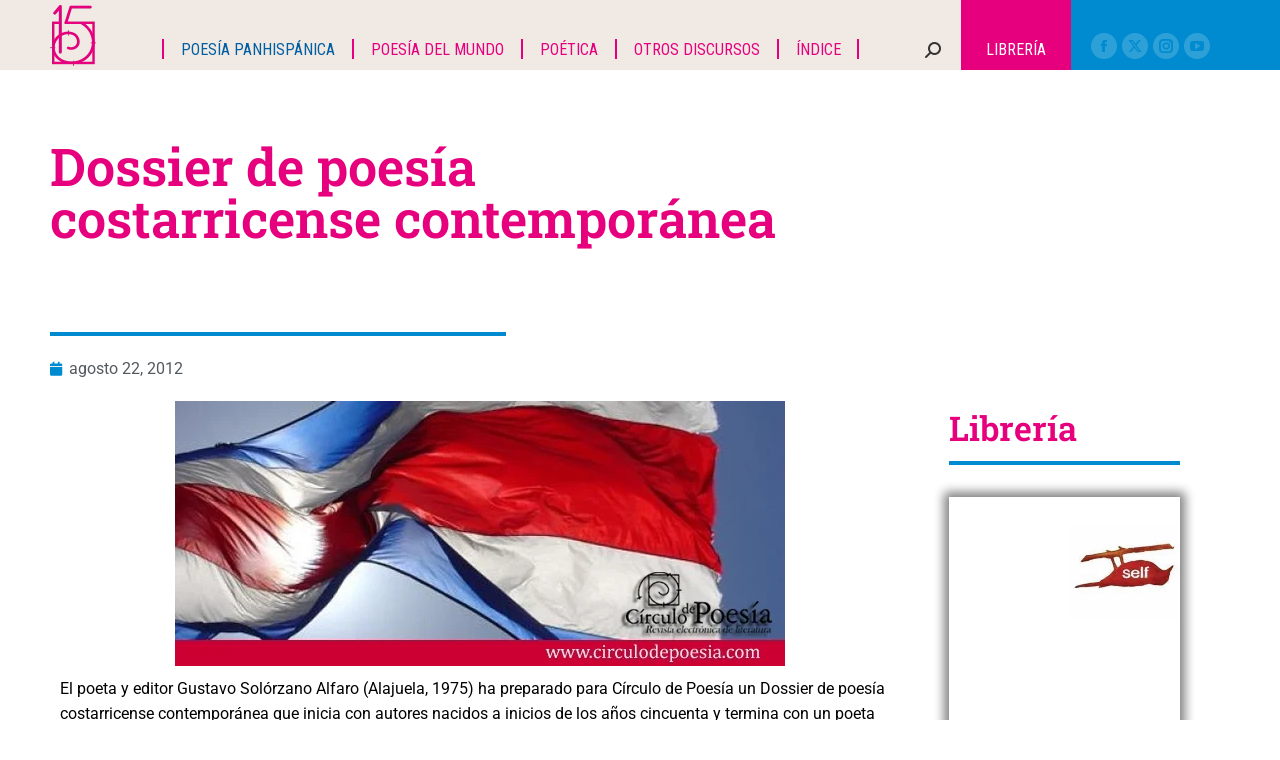

--- FILE ---
content_type: application/x-javascript
request_url: https://circulodepoesia.com/wp-content/themes/dt-the7/js/compatibility/elementor/the7-simple-posts.min.js?ver=12.4.1
body_size: 16
content:
jQuery(window).on("elementor/frontend/init",(function(){elementorFrontend.hooks.addAction("frontend/element_ready/the7-elements-simple-posts.default",(function(n,e){e((function(){window.the7ProcessEffects(n.find(".wf-cell:not(.shown)")),window.the7ApplyMasonryWidgetCSSGridFiltering(n.find(".dt-css-grid"))}))}))}));